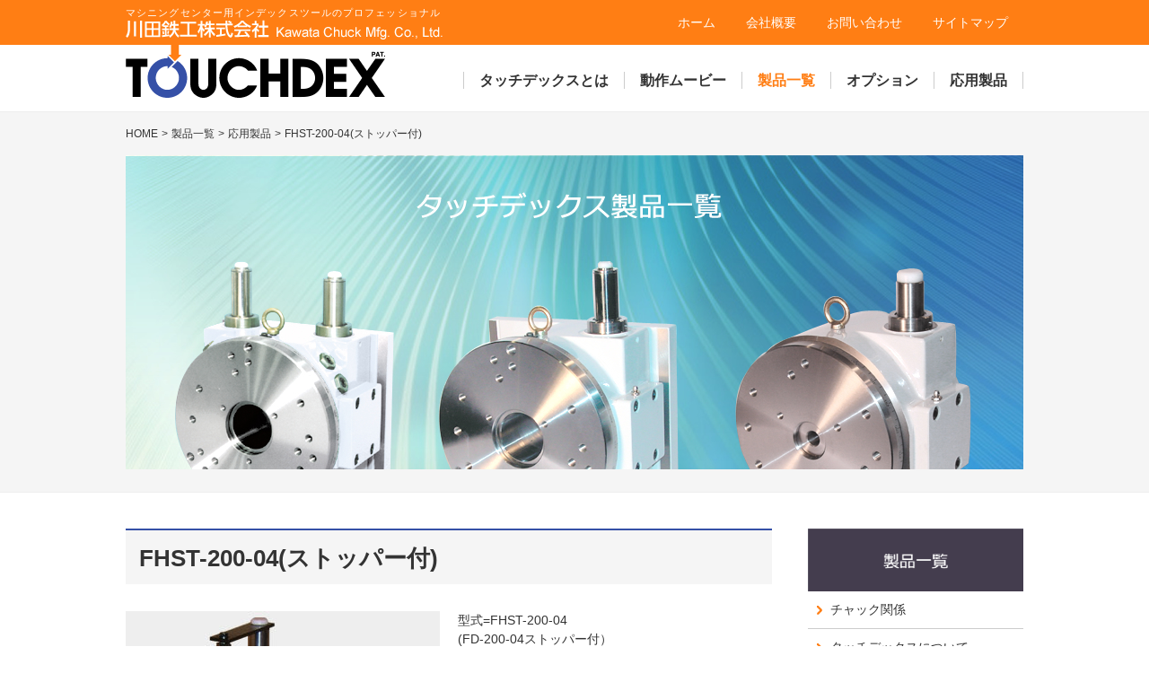

--- FILE ---
content_type: text/html; charset=UTF-8
request_url: https://touchdex.com/product/detail.php?product_cd=46
body_size: 2223
content:
<!DOCTYPE html>
<html lang="ja">
<head>
<meta charset="utf-8" />
<meta name="format-detection" content="telephone=no" />
<meta name="HandheldFriendly" content="True" />
<meta name="MobileOptimized" content="320" />
<meta name="viewport" content="width=device-width, initial-scale=1.0, maximum-scale=1.0, user-scalable=no" />
<title>FHST-200-04(ストッパー付) | TOUCHDEX　川田鉄工株式会社</title>
<link rel="shortcut icon" type="image/png" href="../img/favicons/favicon-16x16.png">
<link rel="apple-touch-icon" href="../img/favicons/apple-touch-icon-152x152.png">
<link rel="icon" type="image/png" href="../img/favicons/android-chrome-192x192.png">
<meta name="description" content="豊富なマシニングセンタツールをご紹介いたします。" />
<meta name="keywords" content="製品,TOUCHDEX,タッチデックス,川田鉄工株式会社" />
<link rel="stylesheet" href="../css/style.css" media="screen" />
<link rel="stylesheet" href="../css/mobile.css" media="screen" />
<!--[if IE]>
<meta http-equiv="X-UA-Compatible" content="IE=edge,chrome=1" />
<meta http-equiv="cleartype" content="on" />
<![endif]-->
<!--[if lt IE 9]>
<link rel="stylesheet" href="css/ie8.css" />
<script src="../js/shiv_trunk_html5.js"></script>
<script src="../js/IE9.js"></script>
<script src="../js/respond.min.js"></script>
<![endif]-->
<script src="../js/jquery.min.js"></script>
<script src="../js/jquery.bxslider.min.js"></script>
<script src="../js/jquery-fixHeightSimple.js"></script>
<script src="../js/common.js"></script>
</head>
<body>
<div id="wrapper" class="movie">
  <header>
    <div class="header">
      <div class="head_top">
        <div class="inner_header">
          <div class="row">
            <div class="sm nav_top clearfix">
              <a href="#" class="btn_menu"><img src="../img/common/btn_menu.png" alt="MENU" class="full_width" /></a>
              <a href="tel:0771820003"><img src="../img/common/btn_phone.png" alt="TEL" class="full_width" /></a>
              <a href="mailto:info@touchdex.com"><img src="../img/common/btn_email.png" alt="MAIL" class="full_width" /></a>
              <a href="../"><img src="../img/common/btn_home.png" alt="HOME" class="full_width" /></a>
            </div>
            <!-- End .nav_top -->
            <div class="nav_canvas">
              <div class="head_l">
                <p class="sitename">マシニングセンター用インデックスツールのプロフェッショナル</p>
                <p class="company md"><img src="../img/common/header_logo.png" alt="川田鉄工株式会社 Kawata Chuck Mfg. Co., Ltd."></p>
                <p class="company sm"><img src="../img/common/header_logo_sm.png" alt="川田鉄工株式会社 Kawata Chuck Mfg. Co., Ltd." class="img_responsive"></p>
              </div>
              <!-- End .head_l -->
              <nav class="nav">
                <ul class="main_menu">
                  <li><a href="../">ホーム</a></li>
                  <li><a href="../company/">会社概要</a></li>
                  <li><a href="../contact/">お問い合わせ</a></li>
                  <li><a href="../other/sitemap.html">サイトマップ</a></li>
                  <li class="sp"><a href="touchdex.html">タッチデックスとは</a></li>
                  <li class="sp"><a href="../movie/">動作ムービー</a></li>
                  <li class="sp"><a href="./">製品一覧</a></li>
                  <li class="sp"><a href="index.php?category_cd=8">オプション</a></li>
                  <li class="sp"><a href="index.php?category_cd=5">応用製品</a></li>
                </ul>
              </nav>
              <div class="clear"></div>
            </div>
            <!-- End .nav_canvas --> 
          </div>
        </div>
        <!-- End .head_r --> 
      </div>
      <!-- End .head_top -->
      
      <div class="head_bot">
        <div class="row inner_header">
          <h1 class="logo"><a href="../"><img src="../img/common/logo.png" alt=" " class="md" /><img src="../img/common/logo_sm.png" alt=" " class="sm img_responsive" /></a></h1>
          <ul class="second_menu md clearfix">
            <li><a href="touchdex.html">タッチデックスとは</a></li>
            <li><a href="../movie/">動作ムービー</a></li>
            <li class="active"><a href="./">製品一覧</a></li>
            <li><a href="index.php?category_cd=8">オプション</a></li>
            <li><a href="index.php?category_cd=5">応用製品</a></li>
          </ul>
        </div>
      </div>
      <!-- End .head_bot --> 
    </div>
    <!-- End .header --> 
  </header>
  <!-- End /header -->
  
  <div id="show_case">
    <div class="row">
      <h3 class="breadcrumb"><a href="../">HOME</a><span>&gt;</span><a href="index.php">製品一覧</a><span>&gt;</span><a href="index.php?category_cd=5">応用製品</a><span>&gt;</span>FHST-200-04(ストッパー付)</h3>
      <div class="keyvisual"><img src="img/mainimage_product.jpg" alt="タッチデックス製品一覧" class="img_responsive" /></div>
    </div>
  </div>
  <!-- End .show_case -->
  
  <div class="container">
    <div class="row">
      <div class="col_md_8">
        <div class="panel_separator block">
          <div class="pane_content">
            <div class="view_header">
              <h2 class="title">FHST-200-04(ストッパー付)</h2>
            </div>
            <div class="productbox clearfix">
              <div class="photo">

<img src="../sys_img/product_img/46.jpg" alt="">


</div>
              <div class="text">  
                <p class="description">型式=FHST-200-04<br />
(FD-200-04ストッパー付）<br />
1押し最大スピード=F5000<br />
戻し最大スピード=G00<br />
1プッシュ=90°<br />
割出時間＝1プッシュ1.5秒</p>
                <p class="spec"></p>
              </div>
            </div>


            <div class="productbox clearfix">
              <h4>外形図</h4>
              <div class="drawing"><img src="../sys_img/product_img/46_gaikeizu.jpg" class="img_responsive" /></div>
            </div>



            <div class="productbox clearfix">
              <div class="button_dl">

 <button onclick="window.open('../sys_img/product_file/46_catalog.pdf','new').focus();">カタログダウンロード</button>


              </div>
            </div>


          </div>
        </div>
        <!-- End .block -->
      </div>
      <!-- Emd .main left -->
      
      <div class="col_md_3">
        <aside>
          <article id="category">
            <div class="cat_item text_center">
              <h3><a href="./" class="trans"><img src="img/sideber_product.png" alt="製品一覧" class="img_responsive"></a></h3>
            </div>

	<div class="side_nav">
	  <ul>
	    <li><a href="index.php?category_cd=10">チャック関係</a></li>

	    <li><a href="index.php?category_cd=9">タッチデックスについて</a></li>

	    <li><a href="index.php?category_cd=1">FD series</a></li>

	    <li><a href="index.php?category_cd=2">FDM seires</a></li>

	    <li><a href="index.php?category_cd=3">FDMK series</a></li>

	    <li><a href="index.php?category_cd=4">FDR seires</a></li>

	    <li><a href="index.php?category_cd=5">応用製品</a></li>

	    <li><a href="index.php?category_cd=6">EDM series</a></li>

	    <li><a href="index.php?category_cd=7">TD(サブタレット） series</a></li>

	    <li><a href="index.php?category_cd=8">オプション</a></li>

	  </ul>
	</div>
            <div class="cat_item text_center">
              <h3><a href="../movie/" class="trans"><img src="img/list_movie.png" alt="動作ムービー一覧" class="img_responsive"></a></h3>
            </div>
          </article>
        </aside>
      </div>
      <!-- End side bar --> 
      
    </div>
    <!-- End .row --> 
  </div>
  <div class="container">
    <div class="go_top text_right"><a href="#" class="scroll trans">ページの先頭に戻る</a></div>
    <div class="clear"></div>
  </div>
  <footer>
    <div class="container footer">
      <div class="row">
        <div class="company">
          <h4 class="md"><img src="../img/common/footer_logo.png" alt="川田鉄工株式会社 Kawata Chuck Mfg. Co., Ltd."></h4>
          <h4 class="sm"><img src="../img/common/footer_logo_sm.png" alt="川田鉄工株式会社 Kawata Chuck Mfg. Co., Ltd." class="img_responsive"></h4>
          <p class="address">〒622-0213　京都府船井郡京丹波町須知本町40</p>
        </div>
        <div class="contact_us clearfix">
          <div class="phone_contact">
            <h4 class="md">TEL. (0771) 82-0003(代表)</h4>
            <h4 class="sm"><a href="tel:0771820003">TEL. (0771) 82-0003(代表)</a></h4>
            <p class="info">FAX.（0771）82-2018<br />
              <a href="mailto:info@touchdex.com">E-mail info@touchdex.com</a> </p>
          </div>
          <div class="contact"><a href="https://wx19.wadax.ne.jp/~touchdex-com/contact/" class="btn_contact trans">お問い合わせ</a></div>
        </div>
      </div>
    </div>
    <div class="copyright">
      <div class="container">
        <p>Copyright (C)2016 KAWATA CHUCK MFG Co.,Ltd. All Rights Reserved.</p>
      </div>
    </div>
  </footer>
</div>
</body>
</html>

--- FILE ---
content_type: text/css
request_url: https://touchdex.com/css/style.css
body_size: 4012
content:
@charset "utf-8";

/*===== CSS RESET =====*/
@charset "utf-8";
html, body, div, span, object, iframe, h1, h2, h3, h4, h5, h6, p, blockquote, pre, a, abbr, acronym, address, cite, code, del, dfn, img, ins, kbd, q, s, samp, strike, tt, var, dl, dt, dd, ol, ul, li, fieldset, form, label, legend, table, caption, tbody, tfoot, thead, tr, th, td, article, aside, canvas, details, embed, figure, figcaption, footer, header, hgroup, menu, nav, output, ruby, section, summary, time, mark, audio, video, input, textarea, select {
	outline: none;
	border: 0;
	font-size: 100%;
	font: inherit;
	vertical-align: baseline;
	margin: 0;
	padding: 0
}
table {
	border-collapse: collapse;
	border-spacing: 0;
	width: 100%;
}
.clear {
	clear: both
}
.clearfix {
	display: inline-block
}
.clearfix:after {
	content: ".";
	display: block;
	height: 0;
	clear: both;
	visibility: hidden;
	line-height: 0;
	font-size: 0
}
img {
	display: inline-block;
	vertical-align: middle;
}
* html .clearfix {
	height: 1%
}
.clearfix {
	display: block
}
p, li, td {
	background: url('')
}
ul, ol {
	list-style: none;
}
.responsive {
	max-width: 100%;
}
.fl {
	float: left;
}
.fr {
	float: right;
}
.last {
	margin-right: 0 !important;
}
/*===== COMMON =====*/
*, *:before, *:after {
	-webkit-box-sizing: border-box;
	-moz-box-sizing: border-box;
	-ms-box-sizing: border-box;
	box-sizing: border-box;
}
html, body {
	width: 100%;
	min-height: 100%;
}
body {
	background: #FFF;
	font-size: 14px;
	line-height: 1.5;
	-webkit-text-size-adjust: none;
	font-family: "メイリオ", Meiryo, sans-serif;
	color: #333;
}
a, a:link, a:active, a:hover {
	color: #333;
	outline: none;
	text-decoration: none;
}
.text_left {
	text-align: left;
}
.text_center {
	text-align: center;
}
.text_right {
	text-align: right;
}
.container {
	width: 1000px;
	margin: 0 auto;
}
#wrapper {
	width: 100%;
	min-width: 1000px;
}
.trans {
	opacity: 1;
	-webkit-transition: opacity ease 0.26s;
	-moz-transition: opacity ease 0.26s;
	-o-transition: opacity ease 0.26s;
	transition: opacity ease 0.26s;
}
.trans:hover {
	-ms-filter: "progid:DXImageTransform.Microsoft.Alpha(Opacity=85)";
	filter: alpha(opacity=80);
	-moz-opacity: 0.80;
	-khtml-opacity: 0.80;
	opacity: .80;
}
.row:after {
	display: table;
	content: " ";
	clear: both;
}
.mgb_0 {
	margin-bottom: 0 !important;
}
.img_responsive {
	max-width: 100%;
}
.full_width {
	width: 100%;
}
.silver {
	background: #f5f5f5;
}
/*===== HEADER =====*/
header .inner_header {
	width: 1000px;
	margin: 0 auto;
}
header .head_top {
	background: #ff7e14;
	color: #fff;
}
header .head_top .head_l .sitename {
	font-size: 11px;
	padding-top: 6px;
	letter-spacing: 0.1em;
}
header .head_top .head_l .company .name_jp {
	font-size: 20px;
	font-weight: 500;
}
header .head_top .head_l .company .name_en {
	font-size: 15px;
	font-family: Arial;
}
header .header .nav_canvas {
	position: relative;
}
header .header .head_l {
	float: left;
	width: 590px;
	position: relative;
}
header .header .nav {
	float: right;
	width: 402px;
}
header .header .nav nav .main_menu {
	float: left;
}
header nav ul li {
	float: left;
	height: 50px;
	line-height: 50px;
	padding: 0 17px;
}
header nav ul li:hover, header nav ul li.active {
	background-color: #FF4000;
}
header nav ul li a {
	color: #fff !important;
	display: inline-block;
}
header nav ul li.sp{display:none;}/*20150805*/
header .nav a.language {
	background: #3550a7 none repeat scroll 0 0;
	color: #fff;
	float: right;
	font-family: Arial;
	font-size: 16px;
	height: 51px;
	line-height: 51px;
	text-align: center;
	width: 70px;
}
header .header .head_bot h1.logo {
	float: left;
}
header .header .head_bot .second_menu {
	float: right;
	font-size: 16px;
	font-weight: bold;
	margin-top: 30px;
}
header .header .head_bot .second_menu li {
	border-left: 1px solid #ccc;
	float: left;
	line-height: 1.2;
	padding: 0 17px;
}
header .header .head_bot .second_menu li:last-child {
	border-right: 1px solid #ccc;
}
.second_menu li.active a, .second_menu li a:hover {
	color: #ff7e14;
}
header .header .head_bot {
	padding-bottom: 15px;
}
/* FOOTER */
footer {
	background: #3550a7;
	color: #fff;
}
footer .footer {
	padding-top: 30px;
	padding-bottom: 30px;
}
footer .footer .company {
	float: left;
	width: 300px;
}
footer .footer .company h4 {
	font-size: 30px;
	margin-bottom: 7px;
}
footer .footer .company .com_name {
	font-family: Arial;
	font-size: 17px;
	line-height: 1;
	margin-bottom: 7px;
}
footer .footer .company .address {
	font-size: 12px;
}
footer .footer .contact_us {
	float: left;
	width: 700px;
}
footer .footer .contact_us .phone_contact {
	float: left;
}
footer .footer .contact_us h4 {
	font-size: 20px;
}
footer .footer .contact_us p {
	font-size: 13px;
}
footer .footer .contact_us a {
	color: #fff;
}
footer .footer .contact_us .contact {
	float: right;
}
footer .footer .contact_us .contact {
	border: 3px solid #fff;
	float: right;
	height: 50px;
	margin-top: 20px;
	text-align: center;
	width: 200px;
}
footer .footer .contact_us .contact .btn_contact {
	background-color: #ff7e14;
	color: #fff;
	display: block;
	font-size: 16px;
	line-height: 44px;
}
footer .copyright {
	background: #000 none repeat scroll 0 0;
	font-size: 12px;
	padding: 6px 0;
	text-align: center;
}
.go_top {
	padding: 20px 0;
}
.go_top .scroll {
	background: url("../img/common/arrow_top.png") no-repeat scroll 0 center;
	display: inline-block;
	font-size: 12px;
	padding-left: 15px;
}
/* bx slider */
#show_case {
	background: #f5f5f5;
	border-bottom: 1px solid #eee;
	border-top: 1px solid #eee;
	padding: 0 0 25px;
	margin-bottom: 40px;
}
#show_case > .row {
	width: 1000px;
	margin: 0 auto;
}
#show_case .slider, #show_case .index_work {
	float: left;
	margin-top: 30px;
}
#show_case .slider {
	margin-right: 30px;
	width: 600px;
}
#show_case .index_work {
	width: 370px;
}
.bx-wrapper {
	position: relative;
	margin: 0 auto;
	padding: 0;
 *zoom: 1;
}
.bx-wrapper img {
	width: 100%;
	display: block;
}
.bx-wrapper .bx-viewport {
	left: 0;
	-webkit-transform: translatez(0);
	-moz-transform: translatez(0);
	-ms-transform: translatez(0);
	-o-transform: translatez(0);
	transform: translatez(0);
}
.bx-wrapper .bx-controls-direction a.disabled {
	display: none;
}
.bx-wrapper {
	position: relative;
}
.bx-controls.bx-has-pager {
	bottom: 0;
	position: absolute;
	width: 100%;
}
.bx-controls .bx-pager {
	line-height: 1em;
	padding: 0 0 0.6em;
	text-align: center;
}
.bx-controls .bx-pager-item {
	display: inline-block;
	text-align: center;
	padding: 0 0.5em;
	line-height: 0;
}
.bx-controls .bx-pager-item a {
	width: 10px;
	height: 10px;
	background: #000000;
	display: block;
	-webkit-border-radius: 100%;
	-moz-border-radius: 100%;
	-ms-border-radius: 100%;
	-o-border-radius: 100%;
	border-radius: 100%;
	position: relative;
	text-indent: -1000px;
	overflow: hidden;
}
.bx-controls .bx-pager-item a.active {
	background: #FF7E14
}
/* MAIN CONTENT */
.col_md_8 {
	float: left;
	margin-right: 40px;
	width: 720px;
}
.col_md_6 {
	float: left;
	width: 480px;
}
.col_md_3 {
	float: left;
	width: 240px;
}
h2.header {
	border-bottom: 1px solid #3550a7;
	font-family: Arial;
	font-size: 28px;
	line-height: 1.3;
	margin-bottom: 10px;
}
.block h2.title {
	background-color: #f5f5f5;
	border-top: 2px solid #3550a7;
	font-size: 26px;
	font-weight: 600;
	height: 62px;
	margin-bottom: 30px;
	line-height: 62px;
	text-indent: 15px;
}
.block h3.title {
	border-left: 5px solid #ff7e14;
	border-bottom: 1px solid #ddd;
	font-size: 20px;
	font-weight: 600;
	height: 40px;
	margin-bottom: 30px;
	line-height: 40px;
	text-indent: 15px;
}
a.viewmore {
	background-color: #3550a7;
	border-radius: 0.2em;
	-webkit-border-radius: 0.2em;
	-moz-border-radius: 0.2em;
	-ms-border-radius: 0.2em;
	color: #fff;
	float: right;
	/* font-family: "Kozuka Gothic Pr6N", sans-serif; */
	font-weight: normal;
	position: relative;
}
h2.header .viewmore {
	width: 65px;
	height: 30px;
	line-height: 30px;
	font-size: 14px;
}
a.viewmore span {
	background: url("../img/common/arrow_white.png") no-repeat scroll 0 center;
	display: inline-block;
	position: absolute;
	top: 0;
	left: 12px;
	padding-left: 12px;
}
h3.breadcrumb {
	font-size: 12px;
	padding: 15px 0;
}
h3.breadcrumb span {
	display: inline-block;
	padding: 0 4px;
}
.featured {
	margin-right: 40px;
}
.featured, .banner {
	margin-bottom: 40px;
}
.panel_separator.featured .view_content {
	padding: 10px 10px 0;
	border-bottom: 1px dotted #333;
}
.featured .view_content > ul {
	/* border-bottom: 1px dotted #333; */
	padding-bottom: 23px;
}
.featured ul li {
	margin-bottom: 25px;
}
.featured ul li span.date {
	float: left;
	font-family: Arial;
	font-size: 16px;
	width: 20%;
}
.featured ul li a {
	float: left;
	width: 80%;
}
.banner ul li {
	float: left;
	width: 50%;
}
.banner ul li img {
	width: 100%;
}
/* silver */
.series {
	padding: 36px 0;
}
.series > ul > li {
	margin-bottom: 19px;
}
.series h3.title {
	border-bottom: 1px solid #ccc;
	color: #3550a7;
	font-size: 24px;
	font-weight: bold;
	line-height: 1.2;
	background: url(../img/common/arrow.png) no-repeat 0 center;
	padding-left: 15px;
	padding-top: 3px;
	margin-bottom: 10px;
  position:relative;
}
/*accordion_start*/
.series h3.title:before{
  display: block;
  content: "";
  position: absolute;
  -webkit-transform: rotate(45deg);
  transform: rotate(45deg);
  top: 50%;
  right: 15px;
  width: 10px;
  height: 10px;
  margin-top: -8px;
  background: #333;
}
.series h3.title:after{
  display: block;
  content: "";
  position: absolute;
  -webkit-transform: rotate(45deg);
  transform: rotate(45deg);
  top: 50%;
  right: 15px;
  width: 10px;
  height: 10px;
  margin-top: -13px;
  background: #f5f5f5;
}
.series h3.title.active:before,{
  margin-top: -2px;
}
.series h3.title.active:after{
  margin-top: -3px;
}
/*accordion_end*/
.series h3.title a {
	color: #3550a7;
}
.series ul ul li {
	display: inline-block;
	font-size: 16px;
	margin-right: 30px;
	white-space: nowrap;
	margin-top:2px;
	margin-bottom:2px;
}
.series ul ul li a:hover {
	color: #3550a7;
}
.series ul ul li i.ico_new {
	display: inline-block;
	width: 41px;
	height: 19px;
	position: relative;
	top: 4px;
	content: " ";
	background: url(../img/common/ico_new.png) no-repeat 0 0;
}
.series ul ul li.cate_list a{
	background-color:#ff7e14;
	color:#fff;
	padding:2px 7px;
	border-radius: 0.2em;
	-webkit-border-radius: 0.2em;
	-moz-border-radius: 0.2em;
	-ms-border-radius: 0.2em;
	font-size:14px;
}
.series ul ul li.cate_list a:hover{
	background-color:#3550a7;
	color:#fff;
	-ms-filter: "progid:DXImageTransform.Microsoft.Alpha(Opacity=100)";
	filter: alpha(opacity=100);
	-moz-opacity: 1.00;
	-khtml-opacity: 1.00;
	opacity: 1;
}
/* DETAIL MOVIE + PRODUCT */
.block {
	margin-bottom: 22px;
}
.block.panel_separator .view_content {
	margin-left: -7px;
	margin-right: -7px;
}
.block .item,
.block .product_list {
	float: left;
	margin-bottom: 35px;
	padding-left: 7px;
	padding-right: 7px;
	width: 33.3333%;
}
.block .item .thumbnail,
.block .product_list .thumbnail {
	margin-bottom: 5px;
	position: relative;
}
.item .thumbnail a > img,
.product_list .thumbnail a > img {
	display: inline-block;
	width: 100%;
}
.block .item h3 {
	color: #3450a6;
	font-size: 15px;
	font-weight: bold;
}
.block .product_list h3 {
	font-size: 15px;
	font-weight: bold;
	border-bottom:solid 2px #ddd;
	margin-bottom:10px;
}
.block .product_list h3 a {
	display:block;
	color:#333;
}
.block .product_list h3 a:hover{
	color:#3450a6;
}
.block .item .type {
	text-decoration: underline;
	display: block;
}
.block .item .description {
	line-height: 1.3;
	margin-bottom: 5px;
}
.block .item a.btn {
	background-color: #d90000;
	color: #fff;
	display: block;
	font-size: 16px;
	height: 35px;
	line-height: 35px;
	text-align: center;
}
.thumbnail i.ico_play {
	background: url("../movie/img/ico_play.png") no-repeat scroll 0 0;
	-webkit-background-size: 100% auto;
	background-size: 100% auto;
	display: block;
	height: 60px;
	left: 50%;
	margin-left: -30px;
	margin-top: -30px;
	position: absolute;
	top: 50%;
	width: 60px;
}
.thumbnail i.ico_new_min {
	background: url("../product/img/ico_new.png") no-repeat scroll 0 0;
	-webkit-background-size: 100% auto;
	background-size: 100% auto;
	display: block;
	height: 50px;
	left: 7px;
	position: absolute;
	top: 7px;
	width: 50px;
}
aside .cat_item.md {
	margin-bottom: 20px;
}
aside .side_nav ul {
	padding-bottom:20px;
}
aside .side_nav ul li{
	border-bottom:solid 1px #ccc;
}
aside .side_nav ul li a{
	background:url(../img/common/arrow.png) 10px center no-repeat;
	display:block;
	padding:10px 0 10px 25px;
	opacity: 1;
	-webkit-transition: opacity ease 0.26s;
	-moz-transition: opacity ease 0.26s;
	-o-transition: opacity ease 0.26s;
	transition: opacity ease 0.26s;
}
aside .side_nav ul li a:hover{
	background-color:#f5f5f5;
	color:#3450a6;
}
aside .side_nav ul li.on a{
	background-color:#f5f5f5;
}

.movie_window{text-align:center;}
.movie_window h2{font-size:120%; padding:10px; background-color:#f6f6f6; margin:0 auto 10px;}
.movie_window iframe{margin-bottom:10px;}

/* DETAIL PRODUCT */
.productbox{
	padding-bottom:70px;
}
.productbox .photo{
	float:left;
	width:48.6111%;
	position:relative;
}
.productbox .photo img{
	width:100%;
	}
.productbox .photo i.ico_new {
	background: url("../product/img/ico_new.png") no-repeat scroll 0 0;
	-webkit-background-size: 100% auto;
	background-size: 100% auto;
	display: block;
	height: 80px;
	left: 10px;
	position: absolute;
	top: 10px;
	width: 70px;
}
.productbox .text{
	float:right;
	width:48.6111%;
	position:relative;
}
.productbox .text .description{
	margin-bottom:1em;
}
.productbox .text .spec{
}
.productbox h4{
	background-color:#e7ebf8;
	border:solid 1px #ddd;
	padding:7px 15px;
	font-size:16px;
	font-weight:bold;
	margin-bottom:1em;
	border-radius: 0.2em;
	-webkit-border-radius: 0.2em;
	-moz-border-radius: 0.2em;
	-ms-border-radius: 0.2em;
}
.productbox .drawing{
	text-align:center;
	max-width:100%;
}
.productbox .drawing img{
}

/* DETAIL NEWS */
.newsbox{
	padding-bottom:50px;
}
.newsbox p{
	margin-top:10px;
}
.newsbox p img{
	float:right;
	width:30%;
	margin-left:5%;
	display:block;
}
.newsbox p a{
	color:#3550a7;
	text-decoration:underline;
	line-height:3em;
}
.newsbox p a:hover{
	text-decoration:none;
}

/* DETAIL TOUCHDEX*/
.touchdexbox{
	padding-bottom:50px;
}
.touchdexbox p{
	margin-top:10px;
}
.touchdexbox p img.right{
	padding-left:10px;
	float:right;
}
.touchdexbox p img.patent{
	border:solid 1px #ccc;
}
.touchdexbox span.strong{
	font-weight:bold;
	color:#ff7e14;
	font-size:16px;
}

/* DETAIL COMPANY*/
.company_list{
	margin-bottom:3em;
}
.company_list ul li{
	background:url(../img/common/arrow.png) left center no-repeat;
	padding-left:15px;
	margin-bottom:10px;
}
.companybox{
	clear:both;
	margin-bottom:50px;
}
/*.companybox .text{
	float:left;
	width:48.6111%;
}*/
.companybox .photo{
	/*float:right;
	width:48.6111%;*/
}
.companybox .map iframe{
	width:100%;
	height:500px;
}

/* DETAIL SITEMAP*/
.sitemapbox{
	padding-bottom:50px;
}
.sitemapbox p{
	clear:both;
	margin-top:10px;
	padding-top:1em;
	font-size:16px;
	font-weight:bold;
	border-bottom:solid 1px #333;
	margin-bottom:10px;
}
.sitemapbox ul{
	margin-bottom:30px;
}
.sitemapbox ul li{
	float:left;
	background:url(../img/common/arrow.png) left center no-repeat;
	padding-left:15px;
	margin-right:30px;
}
.sitemapbox ul li a{
}
.sitemapbox ul li a:hover{
	text-decoration:underline;
}

/* DETAIL CONTACT */
.contactbox p{
	margin-top:5px;
	margin-bottom:15px;
}
.contactbox span.confirm{
	background-color:#c00;
	color:#fff;
	padding:1px 5px;
	font-size:12px;
	border-radius: 0.2em;
	-webkit-border-radius: 0.2em;
	-moz-border-radius: 0.2em;
	-ms-border-radius: 0.2em;
}
.contactbox p.thanks{
	font-size:16px;
	text-align:center;
	line-height:1.7;
	padding-top:50px;
	margin-bottom:50px;
}
.table table{
	width:100%;
	border-top:solid 1px #ccc;
	border-left:solid 1px #ccc;
	margin-bottom:2em;
}
.table table th,
.table table td{
	border-right:solid 1px #ccc;
	border-bottom:solid 1px #ccc;
	padding:10px 1%;
}
.table table th{
	background-color:#443d4e;
	color:#fff;
	width:30%;
	font-weight:bold;
	vertical-align:middle;
}
/* FORM + BUTTON */
input,
textarea,
select{
	border:solid 1px #ccc;
	border-radius: 0.2em;
	-webkit-border-radius: 0.2em;
	-moz-border-radius: 0.2em;
	-ms-border-radius: 0.2em;
	padding:1%;
}
textarea{
	width:100%;
}
input:hover,
textarea:hover,
select:hover,
input:focus,
textarea:focus,
select:focus{
	border:1px solid #727171;
	background:#FDF3E1;
}
textarea.content{
	min-height:100px;
}
input.email,
input.name,
input.furigana,
input.company,
input.post{
	width:75%;
}
input.zipcode,
input.tel,
input.fax{
	width:50%;
}
input.address{
	width:100%;
}
.button_submit,
.button_dl{
	text-align:center;
	margin-bottom:30px;
}
.button_submit button,
.button_dl button,
.button_close button{
	font-family: "メイリオ", Meiryo, sans-serif;
	padding:7px 10px;
	background-color:#ff7e14;
	color:#fff;
	border:none;
	border-radius: 0.2em;
	-webkit-border-radius: 0.2em;
	-moz-border-radius: 0.2em;
	-ms-border-radius: 0.2em;
	font-size:16px;
	margin-bottom:10px;
	margin-left:20px;
	margin-right:20px;
	min-width:30%;
}
.button_submit button:hover,
.button_dl button:hover,
.button_close button:hover{
	background-color:#3550a7;
	cursor:pointer;
}
.button_dl button,
.button_close button{
	border-radius: 0;
	-webkit-border-radius: 0;
	-moz-border-radius: 0;
	-ms-border-radius: 0;
}
.button_dl button{
	height:60px;
	min-width:40%;
}
.button_close button{
	height:60px;
	min-width:200px;
}
.button_dl button a,
.button_close button a{
	color:#fff;
}

.mb20{margin-bottom:20px;}
.mb40{margin-bottom:40px;}

--- FILE ---
content_type: text/css
request_url: https://touchdex.com/css/mobile.css
body_size: 1715
content:
@charset "utf-8";
@media (max-width: 768px) {
	body {
		font-size: 19px;
	}
}
@media (max-width: 640px) {
	body {
		font-size: 18px;
	}
}
@media (max-width: 600px) {
	body {
		font-size: 17px;
	}
}
@media (max-width: 565px) {
	body {
		font-size: 16px;
	}
}
@media (max-width: 530px) {
	body {
		font-size: 15px;
	}
}
@media (max-width: 495px) {
	body {
		font-size: 14px;
	}
}
@media (max-width: 460px) {
	body {
		font-size: 13px;
	}
}
@media (max-width: 425px) {
	body {
		font-size: 12px;
	}
}
@media (max-width: 390px) {
	body {
		font-size: 11px;
	}
}
@media (max-width: 355px) {
	body {
		font-size: 10px;
	}
}
@media (max-width: 320px) {
	body {
		font-size: 9px;
	}
}


/*===== GENERAL =====*/

.sm {
	display: none !important;
}

@media (max-width: 768px) {

	.md {
		display: none !important;
	}
	.sm {
		display: block !important;
	}

	.trans {
		opacity: 1;
	}
	.trans:hover {
		-ms-filter: "progid:DXImageTransform.Microsoft.Alpha(Opacity=100)";
		filter: alpha(opacity=100);
		-moz-opacity: 1;
		-khtml-opacity: 1;
		opacity: 1;
	}

	#wrapper {
		min-width: 320px;
	}

	.container {
		width: auto;
		padding-left: 3.125%;
		padding-right: 3.125%;
	}


	/*===== HEADER =====*/

	header .inner_header {
		width: auto;
		margin: 0;
	}
	header .header .head_bot h1.logo {
		float: none;
	}
	header .header .head_bot h1.logo a,
	header .header .head_bot h1.logo img {
		display: block;
		width: 100%;
	}
	header .head_top .nav_top a {
		float: left;
		width: 25%;
	}
	header .header .head_l, 
	header .header .nav,
	#show_case .slider,
	#show_case .banner,
	#show_case .index_work,
	.col_md_8,
	.col_md_6,
	.col_md_3,
	footer .footer .contact_us,
	footer .footer .company,
	footer .footer .contact_us .phone_contact {
		float: none;
		width: auto;
		margin-right: 0;
		margin-top: 0;
	}
	header .header nav.nav {
		display: none;
		background: #ff7e14;		
		padding: 0 3.125%;
		position: absolute;
		top: 0;
		left: 0;
		width: 100%;
		z-index: 999;
	}
	header .header .nav ul.main_menu {
		font-size: 1.222em;
	}
	header nav ul li {
		border-top: 1px solid #fff;
		float: none;
		height: auto;
		line-height: normal;
	}
	header nav ul li:first-child {
		border-top: 0;
	}
	header nav ul li a {
		display: block;
		padding: 1em 0.5em;
	}
	header nav ul li:hover,
	header nav ul li.active {
		background-color: transparent;
	}
	header nav ul li.active a {
		text-decoration: underline;
	}
	header nav ul li.sp{display:block;}/*2150805*/
	header .header .head_l {
		padding: 3.8% 3.125%;
		text-align: left;
		white-space: nowrap;
		overflow: hidden;
	}
	header .head_top .head_l .sitename {
		margin-bottom: 2%;
		padding-top: 1.5%;
		font-size: 1.05em;
		line-height: 1em;
		letter-spacing:0;
	}
	header .head_top .head_l .company .name_jp {
		font-size: 2.15em;
		line-height: 1em;
	}
	header .head_top .head_l .company .name_en {
		font-size: 1.05em;
		line-height: 1em;
	}
	header .header .head_bot {
		padding-bottom: 0;
	}

	h2.header {
		font-size: 1.889em;
	}
	.block h2.title {
		margin-bottom: 4.2%;
		padding: 2.9% 3%;
		height: auto;
		font-size: 1.444em;
		line-height: 1em;
		text-indent: 0;
	}
	h3.breadcrumb {
		font-size: 0.889em;
		padding: 3.8% 3.125%;
	}
	.keyvisual {
		margin-bottom: 5%;
		padding: 0 3.125%;
	}

	
	/*===== FOOTER =====*/

	.go_top {
		float: right;
		border: 1px solid #ccc;
		background-color: #eee;
		margin: 1em 0;
		padding: 1em;
		line-height: 1.1em;
	}
	.go_top .scroll {
		font-size: 0.889em;
		padding-left: 1.2em;
		-webkit-background-size: 0.65em auto;
		background-size: 0.65em auto;
	}
	footer .footer {
		padding-top: 5%;
		padding-bottom: 5.5%;
		text-align: center;
	}
	footer .footer .company {
		margin-bottom: 1.5em;
	}
	footer .footer .company h4 {
		font-size: 3.333em;
		line-height: 1.2;
		margin-bottom: 0.5em;
	}
	footer .footer .company .com_name {
		font-size: 1.889em;
		margin-bottom: 0.5em;
	}
	footer .footer .company .address {
		font-size: 1.222em;
	}
	footer .footer .contact_us h4 {
		border: 0.1em solid #fff;
		font-size: 2em;
		margin-bottom: 5%;
		padding: 1.5% 0;
	}
	footer .footer .contact_us p {
		font-size: 1.222em;
	}
	footer .footer .contact_us .contact .btn_contact {
		display: block;
		font-size: 1.444em;
		line-height: normal;
		padding: 0.55em 0;
	}
	footer .footer .contact_us .contact {
		float: none;
		height: auto;
		margin: 2em auto 0.2em;
		width: 70%;
	}
	footer .copyright {
		padding: 0.9em 0;
		font-size: 0.8em;
	}


	/*===== MAIN =====*/


	#show_case {
		border-bottom: medium none;
		border-top: medium none;
		margin-bottom: 2.5%;
		padding: 0;
	}
	.movie #show_case,
	.news #show_case {
		margin-bottom: 5%;
	}
	#show_case > .row {
		width: auto;
	}
	#show_case .slider {
		margin-bottom: 0;
		padding: 3.125%;
	}
	#show_case .index_work {
		background: url("../img/bg_sky.jpg") 0 0 repeat-x;
		-webkit-background-size: auto 100%;
		background-size: auto 100%;
		padding: 3.5% 20%;
		margin-top: 0;
		text-align: center;
	}

	.featured, 
	.banner {
		margin-bottom: 5%;
	}
	.featured ul li span.date,
	.featured ul li a {
		font-size: 1em;
	}
	a.viewmore {
		font-size: 1.444em;
		padding: 0.35em 1.3em;
	}
	.block.panel_separator .view_content {
		margin: 0 -3.125%;
	}
	.panel_separator.featured .view_content {
		padding: 0;
	}
	.panel_separator.featured .view_content > ul {
		margin: 0 0 2% 0;
		padding: 2% 2% 3% 2%;
	}
	.panel_separator.featured .view_content > ul > li {
		margin: 3.5% 0 0 0;
	}
	.panel_separator.featured .view_content > ul > li:first-child {
		margin-top: 0;
	}
	.block {
		margin-bottom: 1em;
	}
	.block .view_header .title {
		border-top-width: 0.1em;
	}
	.block .item,
	.block .product_list {
		margin-bottom: 5.75%;
		padding-left: 3.125%;
		padding-right: 3.125%;
		width: 50%;
	}
	.block .item h3,
	.block .product_list h3 {
		font-size: 0.833em;
	}
	.block .item .type, 
	.block .item .timming, 
	.block .item .description,
	.block .product_list .description {
		font-size: 0.778em;
		line-height: 1.6em;
	}
	.block .item a.btn {
		font-size: 0.889em;
		height: auto;
		line-height: normal;
		padding: 6.5% 0;
	}
	.thumbnail i.ico_play {
		height: 3.8em;
		width: 3.8em;
		margin-left: -1.9em;
		margin-top: -1.9em;
	}
	.cat_item {
		margin-bottom: 4.5em;
	}
	aside .side_nav ul {
		margin-top:-4.5em;
		padding-bottom:4.5em;
	}
	aside .side_nav ul li a {
		padding-top:30px;
		padding-bottom:30px;
	}
	/*product*/
	.productbox .photo,
	.productbox .text{
		float:none;
		width:100%;
	}
	.productbox .photo{
		text-align:center;
		margin-bottom:1em;
	}
	.productbox .photo img{
		width:100%;
	}
	/*news*/
	.newsbox p a{
		background-color:#3550a7;
		padding:1em;
		line-height:5em;
		color:#fff;
		text-decoration:none;
	}
	/*contact*/
	.table table th{
		display:block;
		width:100%;
	}
	.table table td{
		display:block;
		width:100%;
	}
	input{
		width:100%;
	}
	input,
	select{
		padding:15px 5px;
	}
	input.zipcode,
	input.tel,
	input.fax{width:50%;}
	textarea.content{
		min-height:10em;
	}
	.button_submit button,
	.button_dl button{
		padding:15px;
		width:100%;
		font-size:18px;
		margin-left:0;
		margin-right:0;
		margin-bottom:30px;
	}

}

--- FILE ---
content_type: application/javascript
request_url: https://touchdex.com/js/common.js
body_size: 260
content:
$(function() {

    $(".btn_menu").on("click", function(event) {
        event.preventDefault();
        $("nav").slideToggle('300');
    });

    // Slider
    var slider = $(".bx_slider").bxSlider({
		//mode: 'fade',
        controls: false,
        speed: 1500,
		pause: 6000,
        auto: true,
		onSlideAfter: function() {
			slider.startAuto();
		}
    });
	
	// 要素の高さを揃える
　　//$(".tile").tile(要素数を指定);/none

    // Page Top
    $(".scroll").click(function() {
        $('html, body').animate({scrollTop:0},500);
        return false;
    });
    
});